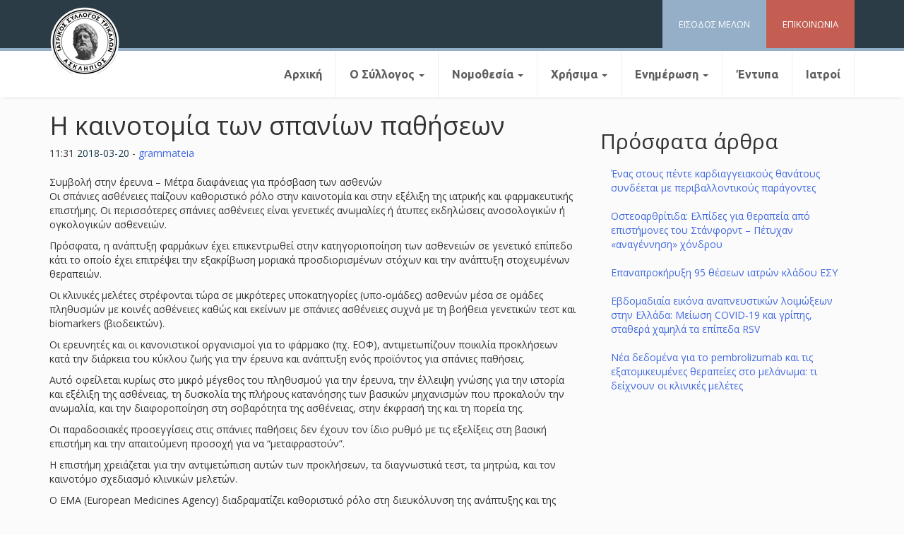

--- FILE ---
content_type: text/html; charset=UTF-8
request_url: https://istrikala.gr/%CE%B5%CE%BD%CE%B7%CE%BC%CE%AD%CF%81%CF%89%CF%83%CE%B7/%CE%B3%CE%B5%CE%BD%CE%B9%CE%BA%CE%AC/%CE%B7-%CE%BA%CE%B1%CE%B9%CE%BD%CE%BF%CF%84%CE%BF%CE%BC%CE%AF%CE%B1-%CF%84%CF%89%CE%BD-%CF%83%CF%80%CE%B1%CE%BD%CE%AF%CF%89%CE%BD-%CF%80%CE%B1%CE%B8%CE%AE%CF%83%CE%B5%CF%89%CE%BD/
body_size: 15083
content:
<!DOCTYPE html>
<html lang="el">
<head>
<meta charset="UTF-8">
<meta name="viewport" content="width=device-width, initial-scale=1">
<link rel="profile" href="https://gmpg.org/xfn/11">

<title>Η καινοτομία των σπανίων παθήσεων &#8211; Ιατρικός Σύλλογος Τρικάλων</title>
<meta name='robots' content='max-image-preview:large' />
<link rel="alternate" type="application/rss+xml" title="Ροή RSS &raquo; Ιατρικός Σύλλογος Τρικάλων" href="https://istrikala.gr/feed/" />
<link rel="alternate" type="application/rss+xml" title="Ροή Σχολίων &raquo; Ιατρικός Σύλλογος Τρικάλων" href="https://istrikala.gr/comments/feed/" />
<link rel="alternate" type="application/rss+xml" title="Ροή Σχολίων Ιατρικός Σύλλογος Τρικάλων &raquo; Η καινοτομία των σπανίων παθήσεων" href="https://istrikala.gr/%ce%b5%ce%bd%ce%b7%ce%bc%ce%ad%cf%81%cf%89%cf%83%ce%b7/%ce%b3%ce%b5%ce%bd%ce%b9%ce%ba%ce%ac/%ce%b7-%ce%ba%ce%b1%ce%b9%ce%bd%ce%bf%cf%84%ce%bf%ce%bc%ce%af%ce%b1-%cf%84%cf%89%ce%bd-%cf%83%cf%80%ce%b1%ce%bd%ce%af%cf%89%ce%bd-%cf%80%ce%b1%ce%b8%ce%ae%cf%83%ce%b5%cf%89%ce%bd/feed/" />
<link rel="alternate" title="oEmbed (JSON)" type="application/json+oembed" href="https://istrikala.gr/wp-json/oembed/1.0/embed?url=https%3A%2F%2Fistrikala.gr%2F%25ce%25b5%25ce%25bd%25ce%25b7%25ce%25bc%25ce%25ad%25cf%2581%25cf%2589%25cf%2583%25ce%25b7%2F%25ce%25b3%25ce%25b5%25ce%25bd%25ce%25b9%25ce%25ba%25ce%25ac%2F%25ce%25b7-%25ce%25ba%25ce%25b1%25ce%25b9%25ce%25bd%25ce%25bf%25cf%2584%25ce%25bf%25ce%25bc%25ce%25af%25ce%25b1-%25cf%2584%25cf%2589%25ce%25bd-%25cf%2583%25cf%2580%25ce%25b1%25ce%25bd%25ce%25af%25cf%2589%25ce%25bd-%25cf%2580%25ce%25b1%25ce%25b8%25ce%25ae%25cf%2583%25ce%25b5%25cf%2589%25ce%25bd%2F" />
<link rel="alternate" title="oEmbed (XML)" type="text/xml+oembed" href="https://istrikala.gr/wp-json/oembed/1.0/embed?url=https%3A%2F%2Fistrikala.gr%2F%25ce%25b5%25ce%25bd%25ce%25b7%25ce%25bc%25ce%25ad%25cf%2581%25cf%2589%25cf%2583%25ce%25b7%2F%25ce%25b3%25ce%25b5%25ce%25bd%25ce%25b9%25ce%25ba%25ce%25ac%2F%25ce%25b7-%25ce%25ba%25ce%25b1%25ce%25b9%25ce%25bd%25ce%25bf%25cf%2584%25ce%25bf%25ce%25bc%25ce%25af%25ce%25b1-%25cf%2584%25cf%2589%25ce%25bd-%25cf%2583%25cf%2580%25ce%25b1%25ce%25bd%25ce%25af%25cf%2589%25ce%25bd-%25cf%2580%25ce%25b1%25ce%25b8%25ce%25ae%25cf%2583%25ce%25b5%25cf%2589%25ce%25bd%2F&#038;format=xml" />
<style id='wp-img-auto-sizes-contain-inline-css' type='text/css'>
img:is([sizes=auto i],[sizes^="auto," i]){contain-intrinsic-size:3000px 1500px}
/*# sourceURL=wp-img-auto-sizes-contain-inline-css */
</style>
<style id='wp-emoji-styles-inline-css' type='text/css'>

	img.wp-smiley, img.emoji {
		display: inline !important;
		border: none !important;
		box-shadow: none !important;
		height: 1em !important;
		width: 1em !important;
		margin: 0 0.07em !important;
		vertical-align: -0.1em !important;
		background: none !important;
		padding: 0 !important;
	}
/*# sourceURL=wp-emoji-styles-inline-css */
</style>
<style id='wp-block-library-inline-css' type='text/css'>
:root{--wp-block-synced-color:#7a00df;--wp-block-synced-color--rgb:122,0,223;--wp-bound-block-color:var(--wp-block-synced-color);--wp-editor-canvas-background:#ddd;--wp-admin-theme-color:#007cba;--wp-admin-theme-color--rgb:0,124,186;--wp-admin-theme-color-darker-10:#006ba1;--wp-admin-theme-color-darker-10--rgb:0,107,160.5;--wp-admin-theme-color-darker-20:#005a87;--wp-admin-theme-color-darker-20--rgb:0,90,135;--wp-admin-border-width-focus:2px}@media (min-resolution:192dpi){:root{--wp-admin-border-width-focus:1.5px}}.wp-element-button{cursor:pointer}:root .has-very-light-gray-background-color{background-color:#eee}:root .has-very-dark-gray-background-color{background-color:#313131}:root .has-very-light-gray-color{color:#eee}:root .has-very-dark-gray-color{color:#313131}:root .has-vivid-green-cyan-to-vivid-cyan-blue-gradient-background{background:linear-gradient(135deg,#00d084,#0693e3)}:root .has-purple-crush-gradient-background{background:linear-gradient(135deg,#34e2e4,#4721fb 50%,#ab1dfe)}:root .has-hazy-dawn-gradient-background{background:linear-gradient(135deg,#faaca8,#dad0ec)}:root .has-subdued-olive-gradient-background{background:linear-gradient(135deg,#fafae1,#67a671)}:root .has-atomic-cream-gradient-background{background:linear-gradient(135deg,#fdd79a,#004a59)}:root .has-nightshade-gradient-background{background:linear-gradient(135deg,#330968,#31cdcf)}:root .has-midnight-gradient-background{background:linear-gradient(135deg,#020381,#2874fc)}:root{--wp--preset--font-size--normal:16px;--wp--preset--font-size--huge:42px}.has-regular-font-size{font-size:1em}.has-larger-font-size{font-size:2.625em}.has-normal-font-size{font-size:var(--wp--preset--font-size--normal)}.has-huge-font-size{font-size:var(--wp--preset--font-size--huge)}.has-text-align-center{text-align:center}.has-text-align-left{text-align:left}.has-text-align-right{text-align:right}.has-fit-text{white-space:nowrap!important}#end-resizable-editor-section{display:none}.aligncenter{clear:both}.items-justified-left{justify-content:flex-start}.items-justified-center{justify-content:center}.items-justified-right{justify-content:flex-end}.items-justified-space-between{justify-content:space-between}.screen-reader-text{border:0;clip-path:inset(50%);height:1px;margin:-1px;overflow:hidden;padding:0;position:absolute;width:1px;word-wrap:normal!important}.screen-reader-text:focus{background-color:#ddd;clip-path:none;color:#444;display:block;font-size:1em;height:auto;left:5px;line-height:normal;padding:15px 23px 14px;text-decoration:none;top:5px;width:auto;z-index:100000}html :where(.has-border-color){border-style:solid}html :where([style*=border-top-color]){border-top-style:solid}html :where([style*=border-right-color]){border-right-style:solid}html :where([style*=border-bottom-color]){border-bottom-style:solid}html :where([style*=border-left-color]){border-left-style:solid}html :where([style*=border-width]){border-style:solid}html :where([style*=border-top-width]){border-top-style:solid}html :where([style*=border-right-width]){border-right-style:solid}html :where([style*=border-bottom-width]){border-bottom-style:solid}html :where([style*=border-left-width]){border-left-style:solid}html :where(img[class*=wp-image-]){height:auto;max-width:100%}:where(figure){margin:0 0 1em}html :where(.is-position-sticky){--wp-admin--admin-bar--position-offset:var(--wp-admin--admin-bar--height,0px)}@media screen and (max-width:600px){html :where(.is-position-sticky){--wp-admin--admin-bar--position-offset:0px}}

/*# sourceURL=wp-block-library-inline-css */
</style><style id='global-styles-inline-css' type='text/css'>
:root{--wp--preset--aspect-ratio--square: 1;--wp--preset--aspect-ratio--4-3: 4/3;--wp--preset--aspect-ratio--3-4: 3/4;--wp--preset--aspect-ratio--3-2: 3/2;--wp--preset--aspect-ratio--2-3: 2/3;--wp--preset--aspect-ratio--16-9: 16/9;--wp--preset--aspect-ratio--9-16: 9/16;--wp--preset--color--black: #000000;--wp--preset--color--cyan-bluish-gray: #abb8c3;--wp--preset--color--white: #ffffff;--wp--preset--color--pale-pink: #f78da7;--wp--preset--color--vivid-red: #cf2e2e;--wp--preset--color--luminous-vivid-orange: #ff6900;--wp--preset--color--luminous-vivid-amber: #fcb900;--wp--preset--color--light-green-cyan: #7bdcb5;--wp--preset--color--vivid-green-cyan: #00d084;--wp--preset--color--pale-cyan-blue: #8ed1fc;--wp--preset--color--vivid-cyan-blue: #0693e3;--wp--preset--color--vivid-purple: #9b51e0;--wp--preset--gradient--vivid-cyan-blue-to-vivid-purple: linear-gradient(135deg,rgb(6,147,227) 0%,rgb(155,81,224) 100%);--wp--preset--gradient--light-green-cyan-to-vivid-green-cyan: linear-gradient(135deg,rgb(122,220,180) 0%,rgb(0,208,130) 100%);--wp--preset--gradient--luminous-vivid-amber-to-luminous-vivid-orange: linear-gradient(135deg,rgb(252,185,0) 0%,rgb(255,105,0) 100%);--wp--preset--gradient--luminous-vivid-orange-to-vivid-red: linear-gradient(135deg,rgb(255,105,0) 0%,rgb(207,46,46) 100%);--wp--preset--gradient--very-light-gray-to-cyan-bluish-gray: linear-gradient(135deg,rgb(238,238,238) 0%,rgb(169,184,195) 100%);--wp--preset--gradient--cool-to-warm-spectrum: linear-gradient(135deg,rgb(74,234,220) 0%,rgb(151,120,209) 20%,rgb(207,42,186) 40%,rgb(238,44,130) 60%,rgb(251,105,98) 80%,rgb(254,248,76) 100%);--wp--preset--gradient--blush-light-purple: linear-gradient(135deg,rgb(255,206,236) 0%,rgb(152,150,240) 100%);--wp--preset--gradient--blush-bordeaux: linear-gradient(135deg,rgb(254,205,165) 0%,rgb(254,45,45) 50%,rgb(107,0,62) 100%);--wp--preset--gradient--luminous-dusk: linear-gradient(135deg,rgb(255,203,112) 0%,rgb(199,81,192) 50%,rgb(65,88,208) 100%);--wp--preset--gradient--pale-ocean: linear-gradient(135deg,rgb(255,245,203) 0%,rgb(182,227,212) 50%,rgb(51,167,181) 100%);--wp--preset--gradient--electric-grass: linear-gradient(135deg,rgb(202,248,128) 0%,rgb(113,206,126) 100%);--wp--preset--gradient--midnight: linear-gradient(135deg,rgb(2,3,129) 0%,rgb(40,116,252) 100%);--wp--preset--font-size--small: 13px;--wp--preset--font-size--medium: 20px;--wp--preset--font-size--large: 36px;--wp--preset--font-size--x-large: 42px;--wp--preset--spacing--20: 0.44rem;--wp--preset--spacing--30: 0.67rem;--wp--preset--spacing--40: 1rem;--wp--preset--spacing--50: 1.5rem;--wp--preset--spacing--60: 2.25rem;--wp--preset--spacing--70: 3.38rem;--wp--preset--spacing--80: 5.06rem;--wp--preset--shadow--natural: 6px 6px 9px rgba(0, 0, 0, 0.2);--wp--preset--shadow--deep: 12px 12px 50px rgba(0, 0, 0, 0.4);--wp--preset--shadow--sharp: 6px 6px 0px rgba(0, 0, 0, 0.2);--wp--preset--shadow--outlined: 6px 6px 0px -3px rgb(255, 255, 255), 6px 6px rgb(0, 0, 0);--wp--preset--shadow--crisp: 6px 6px 0px rgb(0, 0, 0);}:where(.is-layout-flex){gap: 0.5em;}:where(.is-layout-grid){gap: 0.5em;}body .is-layout-flex{display: flex;}.is-layout-flex{flex-wrap: wrap;align-items: center;}.is-layout-flex > :is(*, div){margin: 0;}body .is-layout-grid{display: grid;}.is-layout-grid > :is(*, div){margin: 0;}:where(.wp-block-columns.is-layout-flex){gap: 2em;}:where(.wp-block-columns.is-layout-grid){gap: 2em;}:where(.wp-block-post-template.is-layout-flex){gap: 1.25em;}:where(.wp-block-post-template.is-layout-grid){gap: 1.25em;}.has-black-color{color: var(--wp--preset--color--black) !important;}.has-cyan-bluish-gray-color{color: var(--wp--preset--color--cyan-bluish-gray) !important;}.has-white-color{color: var(--wp--preset--color--white) !important;}.has-pale-pink-color{color: var(--wp--preset--color--pale-pink) !important;}.has-vivid-red-color{color: var(--wp--preset--color--vivid-red) !important;}.has-luminous-vivid-orange-color{color: var(--wp--preset--color--luminous-vivid-orange) !important;}.has-luminous-vivid-amber-color{color: var(--wp--preset--color--luminous-vivid-amber) !important;}.has-light-green-cyan-color{color: var(--wp--preset--color--light-green-cyan) !important;}.has-vivid-green-cyan-color{color: var(--wp--preset--color--vivid-green-cyan) !important;}.has-pale-cyan-blue-color{color: var(--wp--preset--color--pale-cyan-blue) !important;}.has-vivid-cyan-blue-color{color: var(--wp--preset--color--vivid-cyan-blue) !important;}.has-vivid-purple-color{color: var(--wp--preset--color--vivid-purple) !important;}.has-black-background-color{background-color: var(--wp--preset--color--black) !important;}.has-cyan-bluish-gray-background-color{background-color: var(--wp--preset--color--cyan-bluish-gray) !important;}.has-white-background-color{background-color: var(--wp--preset--color--white) !important;}.has-pale-pink-background-color{background-color: var(--wp--preset--color--pale-pink) !important;}.has-vivid-red-background-color{background-color: var(--wp--preset--color--vivid-red) !important;}.has-luminous-vivid-orange-background-color{background-color: var(--wp--preset--color--luminous-vivid-orange) !important;}.has-luminous-vivid-amber-background-color{background-color: var(--wp--preset--color--luminous-vivid-amber) !important;}.has-light-green-cyan-background-color{background-color: var(--wp--preset--color--light-green-cyan) !important;}.has-vivid-green-cyan-background-color{background-color: var(--wp--preset--color--vivid-green-cyan) !important;}.has-pale-cyan-blue-background-color{background-color: var(--wp--preset--color--pale-cyan-blue) !important;}.has-vivid-cyan-blue-background-color{background-color: var(--wp--preset--color--vivid-cyan-blue) !important;}.has-vivid-purple-background-color{background-color: var(--wp--preset--color--vivid-purple) !important;}.has-black-border-color{border-color: var(--wp--preset--color--black) !important;}.has-cyan-bluish-gray-border-color{border-color: var(--wp--preset--color--cyan-bluish-gray) !important;}.has-white-border-color{border-color: var(--wp--preset--color--white) !important;}.has-pale-pink-border-color{border-color: var(--wp--preset--color--pale-pink) !important;}.has-vivid-red-border-color{border-color: var(--wp--preset--color--vivid-red) !important;}.has-luminous-vivid-orange-border-color{border-color: var(--wp--preset--color--luminous-vivid-orange) !important;}.has-luminous-vivid-amber-border-color{border-color: var(--wp--preset--color--luminous-vivid-amber) !important;}.has-light-green-cyan-border-color{border-color: var(--wp--preset--color--light-green-cyan) !important;}.has-vivid-green-cyan-border-color{border-color: var(--wp--preset--color--vivid-green-cyan) !important;}.has-pale-cyan-blue-border-color{border-color: var(--wp--preset--color--pale-cyan-blue) !important;}.has-vivid-cyan-blue-border-color{border-color: var(--wp--preset--color--vivid-cyan-blue) !important;}.has-vivid-purple-border-color{border-color: var(--wp--preset--color--vivid-purple) !important;}.has-vivid-cyan-blue-to-vivid-purple-gradient-background{background: var(--wp--preset--gradient--vivid-cyan-blue-to-vivid-purple) !important;}.has-light-green-cyan-to-vivid-green-cyan-gradient-background{background: var(--wp--preset--gradient--light-green-cyan-to-vivid-green-cyan) !important;}.has-luminous-vivid-amber-to-luminous-vivid-orange-gradient-background{background: var(--wp--preset--gradient--luminous-vivid-amber-to-luminous-vivid-orange) !important;}.has-luminous-vivid-orange-to-vivid-red-gradient-background{background: var(--wp--preset--gradient--luminous-vivid-orange-to-vivid-red) !important;}.has-very-light-gray-to-cyan-bluish-gray-gradient-background{background: var(--wp--preset--gradient--very-light-gray-to-cyan-bluish-gray) !important;}.has-cool-to-warm-spectrum-gradient-background{background: var(--wp--preset--gradient--cool-to-warm-spectrum) !important;}.has-blush-light-purple-gradient-background{background: var(--wp--preset--gradient--blush-light-purple) !important;}.has-blush-bordeaux-gradient-background{background: var(--wp--preset--gradient--blush-bordeaux) !important;}.has-luminous-dusk-gradient-background{background: var(--wp--preset--gradient--luminous-dusk) !important;}.has-pale-ocean-gradient-background{background: var(--wp--preset--gradient--pale-ocean) !important;}.has-electric-grass-gradient-background{background: var(--wp--preset--gradient--electric-grass) !important;}.has-midnight-gradient-background{background: var(--wp--preset--gradient--midnight) !important;}.has-small-font-size{font-size: var(--wp--preset--font-size--small) !important;}.has-medium-font-size{font-size: var(--wp--preset--font-size--medium) !important;}.has-large-font-size{font-size: var(--wp--preset--font-size--large) !important;}.has-x-large-font-size{font-size: var(--wp--preset--font-size--x-large) !important;}
/*# sourceURL=global-styles-inline-css */
</style>

<style id='classic-theme-styles-inline-css' type='text/css'>
/*! This file is auto-generated */
.wp-block-button__link{color:#fff;background-color:#32373c;border-radius:9999px;box-shadow:none;text-decoration:none;padding:calc(.667em + 2px) calc(1.333em + 2px);font-size:1.125em}.wp-block-file__button{background:#32373c;color:#fff;text-decoration:none}
/*# sourceURL=/wp-includes/css/classic-themes.min.css */
</style>
<link rel='stylesheet' id='contact-form-7-css' href='https://istrikala.gr/wp-content/plugins/contact-form-7/includes/css/styles.css?ver=6.1.4' type='text/css' media='all' />
<link rel='stylesheet' id='bootstrap-css' href='https://istrikala.gr/wp-content/themes/iatrikos/css/bootstrap.min.css?ver=6.9' type='text/css' media='all' />
<link rel='stylesheet' id='bootstrap-theme-css' href='https://istrikala.gr/wp-content/themes/iatrikos/css/bootstrap-theme.min.css?ver=6.9' type='text/css' media='all' />
<link rel='stylesheet' id='bootstrap-wps-css' href='https://istrikala.gr/wp-content/themes/iatrikos/css/bootstrap-wp.css?ver=6.9' type='text/css' media='all' />
<link rel='stylesheet' id='noesis-style-css' href='https://istrikala.gr/wp-content/themes/iatrikos/style.css?ver=6.9' type='text/css' media='all' />
<script type="text/javascript" src="https://istrikala.gr/wp-includes/js/jquery/jquery.min.js?ver=3.7.1" id="jquery-core-js"></script>
<script type="text/javascript" src="https://istrikala.gr/wp-includes/js/jquery/jquery-migrate.min.js?ver=3.4.1" id="jquery-migrate-js"></script>
<link rel="https://api.w.org/" href="https://istrikala.gr/wp-json/" /><link rel="alternate" title="JSON" type="application/json" href="https://istrikala.gr/wp-json/wp/v2/posts/1839" /><link rel="EditURI" type="application/rsd+xml" title="RSD" href="https://istrikala.gr/xmlrpc.php?rsd" />
<meta name="generator" content="WordPress 6.9" />
<link rel="canonical" href="https://istrikala.gr/%ce%b5%ce%bd%ce%b7%ce%bc%ce%ad%cf%81%cf%89%cf%83%ce%b7/%ce%b3%ce%b5%ce%bd%ce%b9%ce%ba%ce%ac/%ce%b7-%ce%ba%ce%b1%ce%b9%ce%bd%ce%bf%cf%84%ce%bf%ce%bc%ce%af%ce%b1-%cf%84%cf%89%ce%bd-%cf%83%cf%80%ce%b1%ce%bd%ce%af%cf%89%ce%bd-%cf%80%ce%b1%ce%b8%ce%ae%cf%83%ce%b5%cf%89%ce%bd/" />
<link rel='shortlink' href='https://istrikala.gr/?p=1839' />
<link rel="pingback" href="https://istrikala.gr/xmlrpc.php"></head>

<body class="wp-singular post-template-default single single-post postid-1839 single-format-standard wp-theme-iatrikos">
	
<header id="siteheader" class="site-header" role="banner">
	<div id="topbar">
	<div class="container">
		<div class="row">
			<div class="site-header-inner col-sm-12">

				<div class="site-branding hidden">
					<a href="https://istrikala.gr/" title="Ιατρικός Σύλλογος Τρικάλων" rel="home"><img src="https://istrikala.gr/wp-content/uploads/2018/01/istrikalalogo-1.png"></a>
			
				</div>

				<div id="quicklinks">
				<div class="topcontact quicklink">
					<a href="https://istrikala.gr/%CE%B5%CF%80%CE%B9%CE%BA%CE%BF%CE%B9%CE%BD%CF%89%CE%BD%CE%AF%CE%B1/"><span>ΕΠΙΚΟΙΝΩΝΙΑ</span></a>
				</div>
				<div class="memberslogin quicklink">
					<a href="https://istrikala.gr/members/"><span>ΕΙΣΟΔΟΣ ΜΕΛΩΝ</span></a>
				</div>
			</div>			
				
				
			</div><!-- .site-header-inner -->


			
			
		</div><!-- .row -->
	</div><!-- .container -->
		</div>

	<div id="belowbar">
		<div class="container">
		<div class="row">
			<div class="site-navigation col-sm-12">
				<nav class="site-navigation-inner">
				<div class="navbar navbar-defaultz">
					<div class="navbar-header">
						<!-- .navbar-toggle is used as the toggle for collapsed navbar content -->
						<button type="button" class="navbar-toggle" data-toggle="collapse" data-target=".navbar-collapse">
							<span class="sr-only">Toggle navigation </span>
							<span class="icon-bar"></span>
							<span class="icon-bar"></span>
							<span class="icon-bar"></span>
						</button>
	
						<!-- Your site title as branding in the menu -->
						<a class="navbar-brand" href="https://istrikala.gr/" title="Ιατρικός Σύλλογος Τρικάλων" rel="home"><img src="https://istrikala.gr/wp-content/uploads/2018/01/istrikalalogo-1.png"></a>
					</div>

					<!-- The WordPress Menu goes here -->
					<div class="collapse navbar-collapse"><ul id="main-menu" class="nav navbar-nav"><li id="menu-item-192" class="menu-item menu-item-type-custom menu-item-object-custom menu-item-home menu-item-192"><a title="Αρχική" href="https://istrikala.gr/">Αρχική</a></li>
<li id="menu-item-204" class="menu-item menu-item-type-post_type menu-item-object-page menu-item-has-children menu-item-204 dropdown"><a title="Ο Σύλλογος" href="#" data-toggle="dropdown" class="dropdown-toggle" aria-haspopup="true">Ο Σύλλογος <span class="caret"></span></a>
<ul role="menu" class=" dropdown-menu">
	<li id="menu-item-586" class="menu-item menu-item-type-post_type menu-item-object-page menu-item-586"><a title="Ιστορία" href="https://istrikala.gr/%ce%b9%cf%83%cf%84%ce%bf%cf%81%ce%b9%ce%b1/">Ιστορία</a></li>
	<li id="menu-item-196" class="menu-item menu-item-type-post_type menu-item-object-page menu-item-196"><a title="Διοικητικό Συμβούλιο" href="https://istrikala.gr/%ce%b4%ce%b9%ce%bf%ce%b9%ce%ba%ce%b7%cf%84%ce%b9%ce%ba%cf%8c-%cf%83%cf%85%ce%bc%ce%b2%ce%bf%cf%8d%ce%bb%ce%b9%ce%bf/">Διοικητικό Συμβούλιο</a></li>
	<li id="menu-item-205" class="menu-item menu-item-type-post_type menu-item-object-page menu-item-205"><a title="Πειθαρχικό Συμβούλιο" href="https://istrikala.gr/%cf%80%ce%b5%ce%b9%ce%b8%ce%b1%cf%81%cf%87%ce%b9%ce%ba%cf%8c-%cf%83%cf%85%ce%bc%ce%b2%ce%bf%cf%8d%ce%bb%ce%b9%ce%bf/">Πειθαρχικό Συμβούλιο</a></li>
	<li id="menu-item-197" class="menu-item menu-item-type-post_type menu-item-object-page menu-item-197"><a title="Εξελεγκτική Eπιτροπή" href="https://istrikala.gr/%ce%b5%ce%be%ce%b5%ce%bb%ce%b5%ce%b3%ce%ba%cf%84%ce%b9%ce%ba%ce%ae-e%cf%80%ce%b9%cf%84%cf%81%ce%bf%cf%80%ce%ae/">Εξελεγκτική Eπιτροπή</a></li>
	<li id="menu-item-198" class="menu-item menu-item-type-post_type menu-item-object-page menu-item-198"><a title="Επρόσωποι Π.Ι.Σ." href="https://istrikala.gr/%ce%b5%cf%80%cf%81%cf%8c%cf%83%cf%89%cf%80%ce%bf%ce%b9-%cf%80-%ce%b9-%cf%83/">Επρόσωποι Π.Ι.Σ.</a></li>
</ul>
</li>
<li id="menu-item-206" class="menu-item menu-item-type-custom menu-item-object-custom menu-item-has-children menu-item-206 dropdown"><a title="Νομοθεσία" href="#" data-toggle="dropdown" class="dropdown-toggle" aria-haspopup="true">Νομοθεσία <span class="caret"></span></a>
<ul role="menu" class=" dropdown-menu">
	<li id="menu-item-202" class="menu-item menu-item-type-post_type menu-item-object-page menu-item-202"><a title="Κώδικας Ιατρικής Δεοντολογίας" href="https://istrikala.gr/%ce%ba%cf%8e%ce%b4%ce%b9%ce%ba%ce%b1%cf%82-%ce%b9%ce%b1%cf%84%cf%81%ce%b9%ce%ba%ce%ae%cf%82-%ce%b4%ce%b5%ce%bf%ce%bd%cf%84%ce%bf%ce%bb%ce%bf%ce%b3%ce%af%ce%b1%cf%82/">Κώδικας Ιατρικής Δεοντολογίας</a></li>
	<li id="menu-item-200" class="menu-item menu-item-type-post_type menu-item-object-page menu-item-200"><a title="Ιατρική Νομοθεσία" href="https://istrikala.gr/%ce%b9%ce%b1%cf%84%cf%81%ce%b9%ce%ba%ce%ae-%ce%bd%ce%bf%ce%bc%ce%bf%ce%b8%ce%b5%cf%83%ce%af%ce%b1/">Ιατρική Νομοθεσία</a></li>
	<li id="menu-item-203" class="menu-item menu-item-type-post_type menu-item-object-page menu-item-203"><a title="Νομοθεσία ΕΣΥ" href="https://istrikala.gr/%ce%bd%ce%bf%ce%bc%ce%bf%ce%b8%ce%b5%cf%83%ce%af%ce%b1-%ce%b5%cf%83%cf%85/">Νομοθεσία ΕΣΥ</a></li>
	<li id="menu-item-193" class="menu-item menu-item-type-post_type menu-item-object-page menu-item-193"><a title="Ασφαλιστικά θέματα" href="https://istrikala.gr/%ce%b1%cf%83%cf%86%ce%b1%ce%bb%ce%b9%cf%83%cf%84%ce%b9%ce%ba%ce%ac-%ce%b8%ce%ad%ce%bc%ce%b1%cf%84%ce%b1/">Ασφαλιστικά θέματα</a></li>
	<li id="menu-item-617" class="menu-item menu-item-type-post_type menu-item-object-page menu-item-617"><a title="Φ.Ε.Κ." href="https://istrikala.gr/%cf%86-%ce%b5-%ce%ba/">Φ.Ε.Κ.</a></li>
</ul>
</li>
<li id="menu-item-207" class="menu-item menu-item-type-custom menu-item-object-custom menu-item-has-children menu-item-207 dropdown"><a title="Χρήσιμα" href="#" data-toggle="dropdown" class="dropdown-toggle" aria-haspopup="true">Χρήσιμα <span class="caret"></span></a>
<ul role="menu" class=" dropdown-menu">
	<li id="menu-item-96540" class="menu-item menu-item-type-post_type menu-item-object-page menu-item-96540"><a title="Οδηγίες" href="https://istrikala.gr/%ce%bf%ce%b4%ce%b7%ce%b3%ce%af%ce%b5%cf%82/">Οδηγίες</a></li>
	<li id="menu-item-201" class="menu-item menu-item-type-post_type menu-item-object-page menu-item-201"><a title="Ιατρικοί Σύλλογοι Ελλάδος" href="https://istrikala.gr/%ce%b9%ce%b1%cf%84%cf%81%ce%b9%ce%ba%ce%bf%ce%af-%cf%83%cf%8d%ce%bb%ce%bb%ce%bf%ce%b3%ce%bf%ce%b9-%ce%b5%ce%bb%ce%bb%ce%ac%ce%b4%ce%bf%cf%82/">Ιατρικοί Σύλλογοι Ελλάδος</a></li>
	<li id="menu-item-194" class="menu-item menu-item-type-post_type menu-item-object-page menu-item-194"><a title="Χρήσιμα Links" href="https://istrikala.gr/%cf%87%cf%81%ce%ae%cf%83%ce%b9%ce%bc%ce%b1-links/">Χρήσιμα Links</a></li>
</ul>
</li>
<li id="menu-item-208" class="menu-item menu-item-type-custom menu-item-object-custom menu-item-has-children menu-item-208 dropdown"><a title="Ενημέρωση" href="#" data-toggle="dropdown" class="dropdown-toggle" aria-haspopup="true">Ενημέρωση <span class="caret"></span></a>
<ul role="menu" class=" dropdown-menu">
	<li id="menu-item-212" class="menu-item menu-item-type-taxonomy menu-item-object-category menu-item-212"><a title="Ανακοινώσεις - Δελτία τύπου" href="https://istrikala.gr/category/%ce%b5%ce%bd%ce%b7%ce%bc%ce%ad%cf%81%cf%89%cf%83%ce%b7/%ce%b1%ce%bd%ce%b1%ce%ba%ce%bf%ce%b9%ce%bd%cf%8e%cf%83%ce%b5%ce%b9%cf%82-%ce%b4%ce%b5%ce%bb%cf%84%ce%af%ce%b1-%cf%84%cf%8d%cf%80%ce%bf%cf%85/">Ανακοινώσεις &#8211; Δελτία τύπου</a></li>
	<li id="menu-item-211" class="menu-item menu-item-type-taxonomy menu-item-object-category menu-item-211"><a title="Ανακοινώσεις ΠΙΣ &amp; Άλλων" href="https://istrikala.gr/category/%ce%b5%ce%bd%ce%b7%ce%bc%ce%ad%cf%81%cf%89%cf%83%ce%b7/%ce%b1%ce%bd%ce%b1%ce%ba%ce%bf%ce%b9%ce%bd%cf%8e%cf%83%ce%b5%ce%b9%cf%82-%cf%80%ce%b9%cf%83-%ce%ac%ce%bb%ce%bb%cf%89%ce%bd/">Ανακοινώσεις ΠΙΣ &amp; Άλλων</a></li>
	<li id="menu-item-13488" class="menu-item menu-item-type-taxonomy menu-item-object-category menu-item-13488"><a title="Επιστημονικά Νέα" href="https://istrikala.gr/category/%ce%b5%ce%bd%ce%b7%ce%bc%ce%ad%cf%81%cf%89%cf%83%ce%b7/%ce%b5%cf%80%ce%b9%cf%83%cf%84%ce%b7%ce%bc%ce%bf%ce%bd%ce%b9%ce%ba%ce%ac-%ce%bd%ce%ad%ce%b1/">Επιστημονικά Νέα</a></li>
	<li id="menu-item-213" class="menu-item menu-item-type-taxonomy menu-item-object-category current-post-ancestor current-menu-parent current-post-parent menu-item-213"><a title="Γενικά" href="https://istrikala.gr/category/%ce%b5%ce%bd%ce%b7%ce%bc%ce%ad%cf%81%cf%89%cf%83%ce%b7/%ce%b3%ce%b5%ce%bd%ce%b9%ce%ba%ce%ac/">Γενικά</a></li>
	<li id="menu-item-2465" class="menu-item menu-item-type-custom menu-item-object-custom menu-item-2465"><a title="Συνέδρια" href="https://istrikala.gr/conferences/">Συνέδρια</a></li>
	<li id="menu-item-214" class="menu-item menu-item-type-taxonomy menu-item-object-category menu-item-214"><a title="Μικρές Αγγελίες" href="https://istrikala.gr/category/%ce%b5%ce%bd%ce%b7%ce%bc%ce%ad%cf%81%cf%89%cf%83%ce%b7/%ce%bc%ce%b9%ce%ba%cf%81%ce%ad%cf%82-%ce%b1%ce%b3%ce%b3%ce%b5%ce%bb%ce%af%ce%b5%cf%82/">Μικρές Αγγελίες</a></li>
	<li id="menu-item-209" class="menu-item menu-item-type-taxonomy menu-item-object-category menu-item-209"><a title="Προκυρήξεις Θέσεων" href="https://istrikala.gr/category/%ce%b5%ce%bd%ce%b7%ce%bc%ce%ad%cf%81%cf%89%cf%83%ce%b7/%cf%80%cf%81%ce%bf%ce%ba%cf%85%cf%81%ce%ae%ce%be%ce%b5%ce%b9%cf%82-%ce%b8%ce%ad%cf%83%ce%b5%cf%89%ce%bd/">Προκυρήξεις Θέσεων</a></li>
</ul>
</li>
<li id="menu-item-302" class="menu-item menu-item-type-post_type menu-item-object-page menu-item-302"><a title="Έντυπα" href="https://istrikala.gr/%ce%ad%ce%bd%cf%84%cf%85%cf%80%ce%b1/">Έντυπα</a></li>
<li id="menu-item-13487" class="menu-item menu-item-type-post_type menu-item-object-page menu-item-13487"><a title="Ιατροί" href="https://istrikala.gr/%ce%b9%ce%b1%cf%84%cf%81%ce%bf%ce%af/">Ιατροί</a></li>
</ul></div>
				</div><!-- .navbar -->
				</nav><!-- .site-navigation-inner -->
			</div><!-- .site-navigation -->


		</div><!-- .row -->
	</div><!-- .container -->
		</div>
</header><!-- #siteheader -->

<div id="main-content">	<div class="container">
		<div class="row">
			<div id="primary" class="content-area col-md-8">
				<main id="main" class="site-main" role="main">

				
<article id="post-1839" class="post-1839 post type-post status-publish format-standard hentry category-7">
	<header class="entry-header">
		<h1 class="entry-title">Η καινοτομία των σπανίων παθήσεων</h1>		<div class="entry-meta">
			11:31<span class="posted-on"> <a href="https://istrikala.gr/%ce%b5%ce%bd%ce%b7%ce%bc%ce%ad%cf%81%cf%89%cf%83%ce%b7/%ce%b3%ce%b5%ce%bd%ce%b9%ce%ba%ce%ac/%ce%b7-%ce%ba%ce%b1%ce%b9%ce%bd%ce%bf%cf%84%ce%bf%ce%bc%ce%af%ce%b1-%cf%84%cf%89%ce%bd-%cf%83%cf%80%ce%b1%ce%bd%ce%af%cf%89%ce%bd-%cf%80%ce%b1%ce%b8%ce%ae%cf%83%ce%b5%cf%89%ce%bd/" rel="bookmark"><time class="entry-date published updated" datetime="2018-03-20T11:31:03+02:00">2018-03-20</time></a></span>			<span class="byline">  - <span class="author vcard"><a class="url fn n" href="https://istrikala.gr/author/grammateia/">grammateia</a></span></span>		</div><!-- .entry-meta -->
			</header><!-- .entry-header -->

	<div class="entry-content">
		<p>Συμβολή στην έρευνα &#8211; Μέτρα διαφάνειας για πρόσβαση των ασθενών<br />
Οι σπάνιες ασθένειες παίζουν καθοριστικό ρόλο στην καινοτομία και στην εξέλιξη της ιατρικής και φαρμακευτικής επιστήμης. Οι περισσότερες σπάνιες ασθένειες είναι γενετικές ανωμαλίες ή άτυπες εκδηλώσεις ανοσολογικών ή ογκολογικών ασθενειών.</p>
<p>Πρόσφατα, η ανάπτυξη φαρμάκων έχει επικεντρωθεί στην κατηγοριοποίηση των ασθενειών σε γενετικό επίπεδο κάτι το οποίο έχει επιτρέψει την εξακρίβωση μοριακά προσδιορισμένων στόχων και την ανάπτυξη στοχευμένων θεραπειών.</p>
<p>Οι κλινικές μελέτες στρέφονται τώρα σε μικρότερες υποκατηγορίες (υπο-ομάδες) ασθενών μέσα σε ομάδες πληθυσμών με κοινές ασθένειες καθώς και εκείνων με σπάνιες ασθένειες συχνά με τη βοήθεια γενετικών τεστ και biomarkers (βιοδεικτών).</p>
<p>Οι ερευνητές και οι κανονιστικοί οργανισμοί για το φάρμακο (πχ. ΕΟΦ), αντιμετωπίζουν ποικιλία προκλήσεων κατά την διάρκεια του κύκλου ζωής για την έρευνα και ανάπτυξη ενός προϊόντος για σπάνιες παθήσεις.</p>
<p>Αυτό οφείλεται κυρίως στο μικρό μέγεθος του πληθυσμού για την έρευνα, την έλλειψη γνώσης για την ιστορία και εξέλιξη της ασθένειας, τη δυσκολία της πλήρους κατανόησης των βασικών μηχανισμών που προκαλούν την ανωμαλία, και την διαφοροποίηση στη σοβαρότητα της ασθένειας, στην έκφρασή της και τη πορεία της.</p>
<p>Οι παραδοσιακές προσεγγίσεις στις σπάνιες παθήσεις δεν έχουν τον ίδιο ρυθμό με τις εξελίξεις στη βασική επιστήμη και την απαιτούμενη προσοχή για να &#8220;μεταφραστούν&#8221;.</p>
<p>Η επιστήμη χρειάζεται για την αντιμετώπιση αυτών των προκλήσεων, τα διαγνωστικά τεστ, τα μητρώα, και τον καινοτόμο σχεδιασμό κλινικών μελετών.</p>
<p>Ο EMA (European Medicines Agency) διαδραματίζει καθοριστικό ρόλο στη διευκόλυνση της ανάπτυξης και της έγκρισης φαρμάκων που αφορούν σπάνιες ασθένειες, τα ορφανά φάρμακα.</p>
<p>Κλινικές δοκιμές σε μικρούς πληθυσμούς<br />
Μία από τις μεγαλύτερες προκλήσεις για την ανάπτυξη φαρμάκων σχετικά με τις σπάνιες ασθένειες είναι η δυσκολία διεξαγωγής κλινικών προγραμμάτων σε μικρούς πληθυσμούς.</p>
<p>Οι σπάνιες ασθένειες είχαν για καιρό πρωταγωνιστικό ρόλο στην καινοτομία και στην εξέλιξη της ιατρικής επιστήμης, κυρίως γιατί αποκαλύπτουν μηχανισμούς οι οποίοι δεν είναι εμφανείς όταν τα συστήματα λειτουργούν κανονικά (πχ. έλλειψη ή ανεπάρκεια ενός ενδογενούς ενζύμου).</p>
<p>Οι σπάνιες παθήσεις επηρεάζουν όλες τις θεραπευτικές κατηγορίες και τους ασθενείς όλων των δημογραφικών υπο-ομάδων.<br />
Οι πιο σπάνιες παθήσεις είναι οι γενετικές ανωμαλίες που οδηγούν σε αλλαγές των βιοχημικών ή φυσιολογικών οδών, αλλά πολλές αποκτούν ή περιλαμβάνουν άτυπες/ατυπικές εκδηλώσεις των πιο συχνών ασθενειών.</p>
<p>Παραδείγματα περιλαμβάνουν μεταδοτικούς παράγοντες (π.χ. ανθεκτική στα φάρμακα φυματίωση), κακοήθειες (π.χ. μετάλλαξη των προσδιορισμένων υπο-ομάδων καρκίνου, όπως το ALK-θετικό, προχωρημένο μη μικροκυτταρικό καρκίνο των πνευμόνων, νευρολογικές καταστάσεις με αυτοάνοση βάση (π.χ. οπτική νευρομυελίτιδα ή νόσος/σύνδρομο Devic).</p>
<p>Τα οφέλη<br />
Οι σπάνιες παθήσεις δίνουν την δυνατότητα κατανόησης της ανθρώπινης φυσιολογίας και παθολογίας, ενώ συμβάλλουν στην κατανόηση και των κοινών παθήσεων μέσω της γνώσης της ανθρώπινης βιολογίας.<br />
Η ιατρική και η φαρμακευτική επιστήμη τα τελευταία χρόνια έχουν επικεντρωθεί σε προοδευτικά μικρότερες υποομάδες εντός πληθυσμών ασθενειών στη βάση γενετικών δοκιμών ή βιοδεικτών.<br />
Έχουμε συνεπώς ταξινόμηση ορισμένων κοινών ασθενειών ως σπάνιες (υποσύνολα καρκίνων που ορίζονται ως μετάλλαξη) και στην ταξινόμηση των σπανίων σε μικρότερους υπο-πληθυσμούς(υποσύνολα κυστικής ίνωσης-μετάλλαξη).</p>
<p>Δικαιώματα ασθενών<br />
Η οδηγία της ΕΕ για τα δικαιώματα των ασθενών στο πλαίσιο της διασυνοριακής υγειονομικής περίθαλψης (2011) ενθαρρύνει μέτρα για την ευαισθητοποίηση των επαγγελματιών της υγείας σχετικά με τα διαγνωστικά εργαλεία για τις σπάνιες νόσους και τη δυνατότητα παραπομπής των ασθενών σε άλλες χώρες της ΕΕ.<br />
Το κανονιστικό σύστημα της ΕΕ για τα φάρμακα, προκειμένου να επιταχύνει την έγκριση νέων ορφανών φαρμάκων, προσφέρει κίνητρα για προϊόντα που προορίζονται για τη θεραπεία, την πρόληψη ή τη διάγνωση των σπάνιων νόσων.</p>
<p>Διευκόλυνση της πρόσβασης σε ορφανά φάρμακα<br />
Η Ε.Ε. δίνει κίνητρα για την παραγωγή και προσβασιμότητα των ορφανών φαρμάκων. Δυστυχώς όμως η πρόσβαση των ασθενών δεν είναι όμοια σε όλα τα κράτη-μέλη.</p>
<p>Δρομολογήθηκε ένα σχέδιο για τον συντονισμό των επενδύσεων, την αξιολόγηση και στην ανταλλαγή πληροφοριών και γνώσεων. Κάθε χώρα μέλος έχει διαφορετικούς κανόνες τιμολόγησης και η επιστροφή των δαπανών είναι διαφορετική για κάθε μέλος.</p>
<p>Χρειάζεται αντιμετώπιση των προκλήσεων για την παροχή οικονομικά προσιτής και βιώσιμης πρόσβασης σε φάρμακα πολύτιμα για ασθενείς με προφανείς ιατρικές ανάγκες.<br />
Το πρόβλημα είναι μεγαλύτερο για τα φάρμακα σπανίων νόσων που απευθύνονται σε μικρότερες ομάδες ασθενών.</p>
<p>Κίνητρα για την ανάπτυξη ορφανών φαρμάκων<br />
Οι ρυθμιστικές αρχές προκειμένου να προάγουν την ανάπτυξη ορφανών φαρμάκων προβλέπουν:<br />
Βοήθεια στην ανάπτυξη των ορφανών φαρμάκων,<br />
Μειωμένα έξοδα για την απόκτηση της άδειας κυκλοφορίας,<br />
Προστασία από τον ανταγωνισμό μόλις το προϊόν βγει στην αγορά (10 χρόνια Market Exclusivity),<br />
Άμεση αποζημίωση αυτών των φαρμάκων μόλις βγουν στην αγορά.<br />
Κάποιες χώρες, όπως η συνεργασία Benelux, Διακήρυξη της Βαλέτας, στοχεύουν να δημιουργήσουν μία κοινή πλατφόρμα για την διαπραγμάτευση των τιμών των φαρμάκων υψηλού κόστους.<br />
Παράλληλα, η Ευρωπαϊκή Ένωση, ΗΠΑ και Ιαπωνία προσφέρουν κίνητρα στις εταιρείες όπως tax rebates και market exclusivity.</p>
<p>Μόνο στην Ε.Ε., το “The Health Programme” – έχει χρηματοδοτήσει πιλοτικά registries για τις σπάνιες παθήσεις, με αποτέλεσμα η Ευρώπη να διαθέτει τη μεγαλύτερη βάση δεδομένων για τις σπάνιες παθήσεις. Ήδη επενδύονται πάνω από 4 εκατ. ευρώ στην κοινή δράση επέκτασης και υποστήριξης της κωδικοποίησης των σπανίων παθήσεων.<br />
Η Ε.Ε. στηρίζει και μέσω χρηματοδοτήσεων τα κράτη μέλη της, στη σχεδίαση και υλοποίηση εθνικών δράσεων για τις σπάνιες παθήσεις-όπως το Europlan project. Έτσι, ενώ ως το 2009 εθνικό σχέδιο δράσης διέθεταν μόνο η Βουλγαρία, Γαλλία, Πορτογαλία και Ισπανία, τώρα σχέδιο δράσης διαθέτουν 23 κράτη-μέλη.</p>
<p>Εθνικά αρχεία σπανίων νόσων<br />
Η καταγραφή των σπανίων παθήσεων αποτελεί προτεραιότητα σε Ευρωπαϊκό επίπεδο.<br />
Η ανάπτυξη ενός εθνικού αρχείου σπανίων παθήσεων είναι βασική προτεραιότητα και για τη χώρα μας.<br />
Λόγω της δυσκολίας του εγχειρήματος η επιλογή των νοσημάτων και ο τρόπος καταγραφής τους αποτέλεσε αντικείμενο μελέτης της Θεματικής Συμβουλευτικής Ομάδας για τις Σπάνιες Παθήσεις.<br />
Στην παρούσα φάση και προκειμένου να αποκτηθεί η κατάλληλη εμπειρία αποφασίσθηκε η πιλοτική καταγραφή τεσσάρων σπανίων νοσημάτων: της Ινοκυστικής Νόσου (αρχικά για παιδιά), της Nωτιαίας Μυικής Ατροφίας, της Νόσου Gaucher και της Nόσου Pompe.</p>
<p>Φαρμακευτική καινοτομία στην Ελλάδα<br />
Η πρόσβαση σε καινοτόμα φάρμακα έχει βελτιώσει το προσδόκιμο ζωής στην Ελλάδα κατά σχεδόν 1 έτος και έχει οδηγήσει σε μείωση των συνολικών ημερών νοσηλείας (Μελέτη Ε.Σ.Δ.Υ.)<br />
Εκείνο που πρέπει να εστιάσει η χώρα μας είναι η διαχείριση και αξιολόγηση της καινοτομίας δημιουργώντας ένα πρότυπο αξιολόγησης της τεχνολογίας στην Ελλάδα στα πλαίσια μιας Εθνικής στρατηγικής για το φάρμακο με:<br />
1. Αναζήτηση της αξίας με εισαγωγή συστημάτων κλειστών προϋπολογισμών στην φαρμακευτική δαπάνη<br />
2. Iεράρχηση των προτεραιοτήτων των αναγκών του υγειονομικού τομέα και την αναζήτηση ενός σταθερού πλαισίου λειτουργίας του υγειονομικού τομέα με εξορθολογισμό του συστήματος τιμών και<br />
3. Βελτίωση του συστήματος λήψης αποφάσεων ως προς την αποζημίωση της τεχνολογίας και της καινοτομίας στην υγεία μέσω της ανάπτυξης μηχανισμών</p>
<p>Κατανάλωση ορφανών φαρμάκων στα νοσοκομεία<br />
Η αναγκαιότητα δημιουργίας εθνικού δικτύου καταγραφής της κατανάλωσης φαρμάκων για σπάνιες παθήσεις στα ελληνικά νοσοκομεία, γίνεται ολοένα και πιο εμφανής. Είναι απαραίτητο για τη λήψη αξιόπιστων δεδομένων κατανάλωσης των φαρμάκων αυτών για νοσοκομειακή χρήση και μπορεί να καταστεί δυνατή, μόνο με την παροχή στοιχείων απ&#8217; ευθείας από τα μηχανογραφικά συστήματα των φαρμακευτικών τμημάτων των νοσοκομείων όλης της χώρας. Με τον τρόπο αυτό μπορεί να γίνεται και συστηματική παρακολούθηση της κατανάλωσης των φαρμάκων, ανά τακτά χρονικά διαστήματα.<br />
Είναι απαραίτητο επίσης ένα δίκτυο καταγραφής της κατανάλωσης φαρμάκων υψηλού κόστους στα νοσοκομεία.<br />
Με τον τρόπο αυτό μπορούν να αναπτυχθούν και μέθοδοι επιτήρησης της φαρμακευτικής δαπάνης στο νοσοκομείο.</p>
<p>*Η κ. Όλγα Οικονόμου, MSc,PhD, είναι Δ/ντρια Φαρμακοποιός ΕΣΥ/Διδάκτωρ Ιατρικής, Αντιπρόεδρος ΠΕΣΠΑ</p>
<p>&nbsp;</p>
<p>Πηγη:http://healthmag.gr</p>
	</div><!-- .entry-content -->

	<footer class="entry-footer">
		<span class="cat-links">Posted in <a href="https://istrikala.gr/category/%ce%b5%ce%bd%ce%b7%ce%bc%ce%ad%cf%81%cf%89%cf%83%ce%b7/%ce%b3%ce%b5%ce%bd%ce%b9%ce%ba%ce%ac/" rel="category tag">Γενικά</a></span>	</footer><!-- .entry-footer -->
</article><!-- #post-## -->

				</main><!-- #main -->
			</div><!-- #primary -->


<aside id="secondary" class="widget-area col-md-4" role="complementary">
	
		<section id="recent-posts-2" class="widget widget_recent_entries">
		<h2 class="widget-title">Πρόσφατα άρθρα</h2>
		<ul>
											<li>
					<a href="https://istrikala.gr/%ce%b5%ce%bd%ce%b7%ce%bc%ce%ad%cf%81%cf%89%cf%83%ce%b7/%ce%b3%ce%b5%ce%bd%ce%b9%ce%ba%ce%ac/%ce%ad%ce%bd%ce%b1%cf%82-%cf%83%cf%84%ce%bf%cf%85%cf%82-%cf%80%ce%ad%ce%bd%cf%84%ce%b5-%ce%ba%ce%b1%cf%81%ce%b4%ce%b9%ce%b1%ce%b3%ce%b3%ce%b5%ce%b9%ce%b1%ce%ba%ce%bf%cf%8d%cf%82-%ce%b8%ce%b1%ce%bd/">Ένας στους πέντε καρδιαγγειακούς θανάτους συνδέεται με περιβαλλοντικούς παράγοντες</a>
									</li>
											<li>
					<a href="https://istrikala.gr/%ce%b5%ce%bd%ce%b7%ce%bc%ce%ad%cf%81%cf%89%cf%83%ce%b7/%ce%b3%ce%b5%ce%bd%ce%b9%ce%ba%ce%ac/%ce%bf%cf%83%cf%84%ce%b5%ce%bf%ce%b1%cf%81%ce%b8%cf%81%ce%af%cf%84%ce%b9%ce%b4%ce%b1-%ce%b5%ce%bb%cf%80%ce%af%ce%b4%ce%b5%cf%82-%ce%b3%ce%b9%ce%b1-%ce%b8%ce%b5%cf%81%ce%b1%cf%80%ce%b5%ce%af%ce%b1/">Οστεοαρθρίτιδα: Ελπίδες για θεραπεία από επιστήμονες του Στάνφορντ – Πέτυχαν «αναγέννηση» χόνδρου</a>
									</li>
											<li>
					<a href="https://istrikala.gr/%ce%b5%ce%bd%ce%b7%ce%bc%ce%ad%cf%81%cf%89%cf%83%ce%b7/%cf%80%cf%81%ce%bf%ce%ba%cf%85%cf%81%ce%ae%ce%be%ce%b5%ce%b9%cf%82-%ce%b8%ce%ad%cf%83%ce%b5%cf%89%ce%bd/%ce%b5%cf%80%ce%b1%ce%bd%ce%b1%cf%80%cf%81%ce%bf%ce%ba%ce%ae%cf%81%cf%85%ce%be%ce%b7-95-%ce%b8%ce%ad%cf%83%ce%b5%cf%89%ce%bd-%ce%b9%ce%b1%cf%84%cf%81%cf%8e%ce%bd-%ce%ba%ce%bb%ce%ac%ce%b4%ce%bf%cf%85/">Επαναπροκήρυξη 95 θέσεων ιατρών κλάδου ΕΣΥ</a>
									</li>
											<li>
					<a href="https://istrikala.gr/%ce%b5%ce%bd%ce%b7%ce%bc%ce%ad%cf%81%cf%89%cf%83%ce%b7/%ce%b3%ce%b5%ce%bd%ce%b9%ce%ba%ce%ac/%ce%b5%ce%b2%ce%b4%ce%bf%ce%bc%ce%b1%ce%b4%ce%b9%ce%b1%ce%af%ce%b1-%ce%b5%ce%b9%ce%ba%cf%8c%ce%bd%ce%b1-%ce%b1%ce%bd%ce%b1%cf%80%ce%bd%ce%b5%cf%85%cf%83%cf%84%ce%b9%ce%ba%cf%8e%ce%bd-%ce%bb%ce%bf/">Εβδομαδιαία εικόνα αναπνευστικών λοιμώξεων στην Ελλάδα: Μείωση COVID‑19 και γρίπης, σταθερά χαμηλά τα επίπεδα RSV</a>
									</li>
											<li>
					<a href="https://istrikala.gr/%ce%b5%ce%bd%ce%b7%ce%bc%ce%ad%cf%81%cf%89%cf%83%ce%b7/%ce%b3%ce%b5%ce%bd%ce%b9%ce%ba%ce%ac/%ce%bd%ce%ad%ce%b1-%ce%b4%ce%b5%ce%b4%ce%bf%ce%bc%ce%ad%ce%bd%ce%b1-%ce%b3%ce%b9%ce%b1-%cf%84%ce%bf-pembrolizumab-%ce%ba%ce%b1%ce%b9-%cf%84%ce%b9%cf%82-%ce%b5%ce%be%ce%b1%cf%84%ce%bf%ce%bc%ce%b9%ce%ba/">Νέα δεδομένα για το pembrolizumab και τις εξατομικευμένες θεραπείες στο μελάνωμα: τι δείχνουν οι κλινικές μελέτες</a>
									</li>
					</ul>

		</section></aside><!-- #secondary -->
		</div><!-- .row -->
	</div><!-- .container -->

	</div><!-- #main-content -->

	<footer id="colophon" class="site-footer" role="contentinfo">
		<div class="container">
			<div id="footer-widgets" class="row">
					            	            	            	            	            			</div><!-- #footer-widgets -->
			<div id="copyrights" class="row">
				<div class="site-info col-md-12 text-center">
					<h5>
						ΙΑΤΡΙΚΟΣ ΣΥΛΛΟΓΟΣ ΤΡΙΚΑΛΩΝ "Ο ΑΣΚΛΗΠΙΟΣ"
					</h5><p>
Βύρωνος 17, Τρίκαλα, 42131 <br>
2431028805<br>
<a href="/cdn-cgi/l/email-protection" class="__cf_email__" data-cfemail="71181f171e3118020503181a101d105f1603">[email&#160;protected]</a>
					</p>
					
				</div><!-- .site-info -->
				
				<div class="row">
				<div class="site-info col-md-6">
					<p>© 2025 | ΙΑΤΡΙΚΟΣ ΣΥΛΛΟΓΟΣ ΤΡΙΚΑΛΩΝ </p>
				</div><!-- .site-info -->
<div class="site-info col-md-6 text-right">
					<a href="http://mindrop.gr"><img src="https://istrikala.gr/wp-content/uploads/2019/04/mindrop-production-1.png"></a>
				</div>
			</div>
				
				
			</div><!-- #copyrights -->
		</div><!-- .container -->
	</footer><!-- #colophon -->

<script data-cfasync="false" src="/cdn-cgi/scripts/5c5dd728/cloudflare-static/email-decode.min.js"></script><script type="speculationrules">
{"prefetch":[{"source":"document","where":{"and":[{"href_matches":"/*"},{"not":{"href_matches":["/wp-*.php","/wp-admin/*","/wp-content/uploads/*","/wp-content/*","/wp-content/plugins/*","/wp-content/themes/iatrikos/*","/*\\?(.+)"]}},{"not":{"selector_matches":"a[rel~=\"nofollow\"]"}},{"not":{"selector_matches":".no-prefetch, .no-prefetch a"}}]},"eagerness":"conservative"}]}
</script>
<script type="text/javascript" src="https://istrikala.gr/wp-includes/js/dist/hooks.min.js?ver=dd5603f07f9220ed27f1" id="wp-hooks-js"></script>
<script type="text/javascript" src="https://istrikala.gr/wp-includes/js/dist/i18n.min.js?ver=c26c3dc7bed366793375" id="wp-i18n-js"></script>
<script type="text/javascript" id="wp-i18n-js-after">
/* <![CDATA[ */
wp.i18n.setLocaleData( { 'text direction\u0004ltr': [ 'ltr' ] } );
//# sourceURL=wp-i18n-js-after
/* ]]> */
</script>
<script type="text/javascript" src="https://istrikala.gr/wp-content/plugins/contact-form-7/includes/swv/js/index.js?ver=6.1.4" id="swv-js"></script>
<script type="text/javascript" id="contact-form-7-js-translations">
/* <![CDATA[ */
( function( domain, translations ) {
	var localeData = translations.locale_data[ domain ] || translations.locale_data.messages;
	localeData[""].domain = domain;
	wp.i18n.setLocaleData( localeData, domain );
} )( "contact-form-7", {"translation-revision-date":"2024-08-02 09:16:28+0000","generator":"GlotPress\/4.0.1","domain":"messages","locale_data":{"messages":{"":{"domain":"messages","plural-forms":"nplurals=2; plural=n != 1;","lang":"el_GR"},"This contact form is placed in the wrong place.":["\u0397 \u03c6\u03cc\u03c1\u03bc\u03b1 \u03b5\u03c0\u03b9\u03ba\u03bf\u03b9\u03bd\u03c9\u03bd\u03af\u03b1\u03c2 \u03b5\u03af\u03bd\u03b1\u03b9 \u03c3\u03b5 \u03bb\u03ac\u03b8\u03bf\u03c2 \u03b8\u03ad\u03c3\u03b7."],"Error:":["\u03a3\u03c6\u03ac\u03bb\u03bc\u03b1:"]}},"comment":{"reference":"includes\/js\/index.js"}} );
//# sourceURL=contact-form-7-js-translations
/* ]]> */
</script>
<script type="text/javascript" id="contact-form-7-js-before">
/* <![CDATA[ */
var wpcf7 = {
    "api": {
        "root": "https:\/\/istrikala.gr\/wp-json\/",
        "namespace": "contact-form-7\/v1"
    }
};
//# sourceURL=contact-form-7-js-before
/* ]]> */
</script>
<script type="text/javascript" src="https://istrikala.gr/wp-content/plugins/contact-form-7/includes/js/index.js?ver=6.1.4" id="contact-form-7-js"></script>
<script type="text/javascript" src="https://istrikala.gr/wp-content/themes/iatrikos/js/bootstrap.min.js?ver=6.9" id="bootstrap-js-js"></script>
<script type="text/javascript" src="https://istrikala.gr/wp-content/themes/iatrikos/js/bootstrap-wp.js?ver=6.9" id="bootstrap-wp-js"></script>
<script type="text/javascript" src="https://istrikala.gr/wp-content/themes/iatrikos/js/navigation.js?ver=20151215" id="noesis-navigation-js"></script>
<script type="text/javascript" src="https://istrikala.gr/wp-content/themes/iatrikos/js/skip-link-focus-fix.js?ver=20151215" id="noesis-skip-link-focus-fix-js"></script>
<script type="text/javascript" src="https://istrikala.gr/wp-includes/js/comment-reply.min.js?ver=6.9" id="comment-reply-js" async="async" data-wp-strategy="async" fetchpriority="low"></script>
<script id="wp-emoji-settings" type="application/json">
{"baseUrl":"https://s.w.org/images/core/emoji/17.0.2/72x72/","ext":".png","svgUrl":"https://s.w.org/images/core/emoji/17.0.2/svg/","svgExt":".svg","source":{"concatemoji":"https://istrikala.gr/wp-includes/js/wp-emoji-release.min.js?ver=6.9"}}
</script>
<script type="module">
/* <![CDATA[ */
/*! This file is auto-generated */
const a=JSON.parse(document.getElementById("wp-emoji-settings").textContent),o=(window._wpemojiSettings=a,"wpEmojiSettingsSupports"),s=["flag","emoji"];function i(e){try{var t={supportTests:e,timestamp:(new Date).valueOf()};sessionStorage.setItem(o,JSON.stringify(t))}catch(e){}}function c(e,t,n){e.clearRect(0,0,e.canvas.width,e.canvas.height),e.fillText(t,0,0);t=new Uint32Array(e.getImageData(0,0,e.canvas.width,e.canvas.height).data);e.clearRect(0,0,e.canvas.width,e.canvas.height),e.fillText(n,0,0);const a=new Uint32Array(e.getImageData(0,0,e.canvas.width,e.canvas.height).data);return t.every((e,t)=>e===a[t])}function p(e,t){e.clearRect(0,0,e.canvas.width,e.canvas.height),e.fillText(t,0,0);var n=e.getImageData(16,16,1,1);for(let e=0;e<n.data.length;e++)if(0!==n.data[e])return!1;return!0}function u(e,t,n,a){switch(t){case"flag":return n(e,"\ud83c\udff3\ufe0f\u200d\u26a7\ufe0f","\ud83c\udff3\ufe0f\u200b\u26a7\ufe0f")?!1:!n(e,"\ud83c\udde8\ud83c\uddf6","\ud83c\udde8\u200b\ud83c\uddf6")&&!n(e,"\ud83c\udff4\udb40\udc67\udb40\udc62\udb40\udc65\udb40\udc6e\udb40\udc67\udb40\udc7f","\ud83c\udff4\u200b\udb40\udc67\u200b\udb40\udc62\u200b\udb40\udc65\u200b\udb40\udc6e\u200b\udb40\udc67\u200b\udb40\udc7f");case"emoji":return!a(e,"\ud83e\u1fac8")}return!1}function f(e,t,n,a){let r;const o=(r="undefined"!=typeof WorkerGlobalScope&&self instanceof WorkerGlobalScope?new OffscreenCanvas(300,150):document.createElement("canvas")).getContext("2d",{willReadFrequently:!0}),s=(o.textBaseline="top",o.font="600 32px Arial",{});return e.forEach(e=>{s[e]=t(o,e,n,a)}),s}function r(e){var t=document.createElement("script");t.src=e,t.defer=!0,document.head.appendChild(t)}a.supports={everything:!0,everythingExceptFlag:!0},new Promise(t=>{let n=function(){try{var e=JSON.parse(sessionStorage.getItem(o));if("object"==typeof e&&"number"==typeof e.timestamp&&(new Date).valueOf()<e.timestamp+604800&&"object"==typeof e.supportTests)return e.supportTests}catch(e){}return null}();if(!n){if("undefined"!=typeof Worker&&"undefined"!=typeof OffscreenCanvas&&"undefined"!=typeof URL&&URL.createObjectURL&&"undefined"!=typeof Blob)try{var e="postMessage("+f.toString()+"("+[JSON.stringify(s),u.toString(),c.toString(),p.toString()].join(",")+"));",a=new Blob([e],{type:"text/javascript"});const r=new Worker(URL.createObjectURL(a),{name:"wpTestEmojiSupports"});return void(r.onmessage=e=>{i(n=e.data),r.terminate(),t(n)})}catch(e){}i(n=f(s,u,c,p))}t(n)}).then(e=>{for(const n in e)a.supports[n]=e[n],a.supports.everything=a.supports.everything&&a.supports[n],"flag"!==n&&(a.supports.everythingExceptFlag=a.supports.everythingExceptFlag&&a.supports[n]);var t;a.supports.everythingExceptFlag=a.supports.everythingExceptFlag&&!a.supports.flag,a.supports.everything||((t=a.source||{}).concatemoji?r(t.concatemoji):t.wpemoji&&t.twemoji&&(r(t.twemoji),r(t.wpemoji)))});
//# sourceURL=https://istrikala.gr/wp-includes/js/wp-emoji-loader.min.js
/* ]]> */
</script>

<script defer src="https://static.cloudflareinsights.com/beacon.min.js/vcd15cbe7772f49c399c6a5babf22c1241717689176015" integrity="sha512-ZpsOmlRQV6y907TI0dKBHq9Md29nnaEIPlkf84rnaERnq6zvWvPUqr2ft8M1aS28oN72PdrCzSjY4U6VaAw1EQ==" data-cf-beacon='{"version":"2024.11.0","token":"c3301d0b6f4e441b8050f723499cbd59","r":1,"server_timing":{"name":{"cfCacheStatus":true,"cfEdge":true,"cfExtPri":true,"cfL4":true,"cfOrigin":true,"cfSpeedBrain":true},"location_startswith":null}}' crossorigin="anonymous"></script>
</body>
</html>
